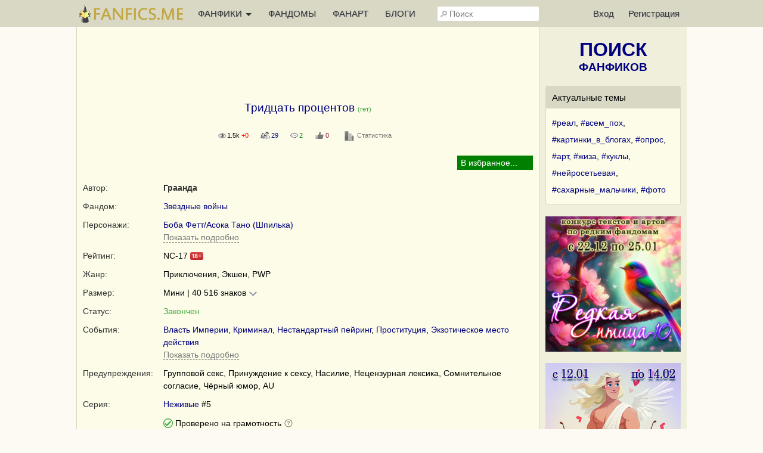

--- FILE ---
content_type: text/html; charset=UTF-8
request_url: https://fanfics.me/fic157321
body_size: 11525
content:

<!DOCTYPE html>
<html>
<head>
<title>Тридцать процентов | Звёздные войны</title>
<meta http-equiv="Content-Type" content="text/html; charset=utf-8">
<meta name="description" content="Гет/NC-17/Мини - История о том, как Асока и Боба попали в бордель. И о том, как бордель попал после.">
<meta name="viewport" content="width=device-width, initial-scale=1">
<meta property="og:image" content="https://fanfics.me/images/fics_covers/157321.png" />

<link rel="shortcut icon" type="image/ico" href="/images/favicon.ico">
<link rel="icon" type="image/svg+xml" href="/images/favicon.svg">
<link rel="icon" type="image/png" href="/images/favicon-96x96.png" sizes="96x96">
<link rel="apple-touch-icon" href="/images/apple-touch-icon.png">
<link rel="apple-touch-icon-precomposed" href="/images/apple-touch-icon-precomposed.png">
<meta name="apple-mobile-web-app-title" content="Fanfics.me">
<link rel="manifest" href="/site.webmanifest">
<link href="/inform.css?570" type="text/css" rel="stylesheet">
<script src="/jquery_php/jquery-1.7.1.min.js" type="text/javascript"></script>
<script src="/jquery_php/jquery.form.min.js" type="text/javascript"></script>
<script src="/jquery_php/inform.js?570" type="text/javascript"></script>
<script type="text/javascript">
    $(document).ready(function() {
        $('textarea').autoResize({animate:false, extraSpace : 20, limit: 600});
    });
</script>
<!-- Yandex.RTB -->
<script>window.yaContextCb=window.yaContextCb||[]</script>
<script src="https://yandex.ru/ads/system/context.js" async></script>
<style>#php-error {display: none;}</style>
<meta name="wmail-verification" content="988baf1b63bcc1fe" />
<meta name="yandex-verification" content="cc5e839e53a92371" />
<meta name="google-site-verification" content="HpGwE5eHEVyoj9vmdrfZpDz2EldgIy1jNo1Sp7xFxPA" />
</head>

<body lang="ru" >
<!-- Yandex.Metrika counter --> <script type="text/javascript" > (function(m,e,t,r,i,k,a){m[i]=m[i]||function(){(m[i].a=m[i].a||[]).push(arguments)}; m[i].l=1*new Date(); for (var j = 0; j < document.scripts.length; j++) {if (document.scripts[j].src === r) { return; }} k=e.createElement(t),a=e.getElementsByTagName(t)[0],k.async=1,k.src=r,a.parentNode.insertBefore(k,a)}) (window, document, "script", "https://mc.webvisor.org/metrika/tag_ww.js", "ym"); ym(13343842, "init", { clickmap:true, trackLinks:true, accurateTrackBounce:true, webvisor:true }); </script> <noscript><div><img src="https://mc.yandex.ru/watch/13343842" style="position:absolute; left:-9999px;" alt="" /></div></noscript> <!-- /Yandex.Metrika counter --><div class="leftbar-wrap">
    <div href="#0" id="scroll-back">
        <span class="active-area">
            <span class="bar-desc">&nbsp;&darr;</span>
        </span>
    </div>
    <div href="#" class="left-controlbar">
        <span class="active-area">
            <span class="bar-desc">&nbsp;&uarr;</span>
        </span>
    </div>
</div>

<div class="topbar fixed">
    <div class="topbar-container">
        <a href="/" class="logo unauthorized"></a>

        <ul class="topbar-menu">
            <li OnClick="$('.HeaderSlideMenu2').toggle(); $(this).toggleClass('hover');" class="topbar-menu-left"><a id="topbar-menu1">ФАНФИКИ <span class="arrow"></span></a><a id="topbar-menu2">МЕНЮ <span class="arrow"></span></a></li>
            <li class="topbar-menu-li2"><a href="/fandoms_rating">ФАНДОМЫ</a></li>
            <li class="topbar-menu-li2"><a class="fanart_start_link" href="/fanart">ФАНАРТ</a></li>
            <li class="topbar-menu-li2"><a class="blogs_start_link" href="/blogs">БЛОГИ</a></li>
        </ul>

        <div class="HeaderSlideMenu HeaderSlideMenu2 WithShadow">
            <ul>
                <li class="topbar-menu-li1 first"><a href="/fandoms_rating">Фандомы</a></li>
                <li class="topbar-menu-li1"><a class="fanart_start_link" href="/fanart">Фанарт</a></li>
                <li class="topbar-menu-li1"><a class="blogs_start_link" href="/blogs">Блоги</a></li>
                <li class="topbar-menu-li1"><a class="black" href="/find?sort=stat_week#fics"><img style="width:16px;top:4px; position:relative;" src="/images/readers-count.png" alt="" width="16" height="16"> Популярное</a></li>
                <li class="topbar-menu-li2 first"><a class="black HSM_Popular" href="/find?sort=stat_week#fics">Популярное</a></li>
                <li><a class="black HSM_New" href="/find?sort=date_first#fics">Новинки</a></li>
                <li><a class="black HSM_HotNew" href="/find?date=publ_last30d&sort=stat#fics">Горячие новинки</a></li>
                <li><a class="black HSM_Audio" href="/find?is_audio=on#fics">Аудиофанфики</a></li>
                <li><a class="black HSM_Find" href="/find">Все фанфики</a></li>
                <li><a href="/recommends">Рекомендации</a></li>
                <li><a href="/collections">Коллекции</a></li>
                <li><a href="/requests">Заявки</a></li>
                <li><a href="/challenge259" class="chbutt" style="background:#cbfbea; border:1px solid #cbfbea; color:#b0054a;">#Редкая_птица</a><a href="/challenge">Конкурсы</a></li>
                <li><a href="/fictofile">Фанфик в файл</a></li>                <li><a href="/translations">Таблица переводов</a></li>
                <li><span id="darklight" class="hidden">0</span><div class="edit-darklight-inform"><img src="/images/contrast_16.png" class="inline2">&nbsp;&nbsp;Включить <span class="dl">тёмную</span> тему</div></li>                <li><a class="light HSM_SiteGuide" href="/site_guide">Справка по сайту</a></li>
            </ul>
        </div>

        <input class="header-search" id="header-search" type="text" placeholder="Поиск" />
        <div id="header-search-answ" class="search-answ header-search-answ">
            <ul>
                <li data-url="/search?subject=fandom"><a href="/search?subject=fandom"><div class="link-big">Искать фандом &raquo;</div></a></li>
                <li data-url="/search?subject=fic"><a href="/search?subject=fic"><div class="link-big">Искать фанфик &raquo;</div></a></li>
                <li data-url="/search?subject=canon"><a href="/search?subject=canon"><div class="link-big">Искать канон &raquo;</div></a></li>
                <li data-url="/search?subject=character"><a href="/search?subject=character"><div class="link-big">Искать персонажа &raquo;</div></a></li>
                <li data-url="/search?subject=user"><a href="/search?subject=user"><div class="link-big">Искать пользователя &raquo;</div></a></li>
            </ul>
        </div>

        <ul class="topbar-menu topbar-menu-right"><li class="topbar-enter"><a OnClick="$('.HeaderSlideMenu1').toggle(); $('.topbar-enter').toggleClass('hover');">Вход</a></li><li class="topbar-reg"><a href="/reg">Регистрация</a></li></ul>
                <div class="HeaderSlideMenu HeaderSlideMenu1 WithShadow">
                <a class="reg-link-inenter" href="/reg">Регистрация</a><div id="EnterForm">
            <form name="autent" action="https://fanfics.me/autent.php" method="post">
                Имя/email<br>
                <input class="input_3" type="text" name="name" id="name" value="" maxlength="35"><br>
                Пароль<br>
                <input class="input_3" type="password" name="pass" id="pass" value=""><br>
                <input type="checkbox" name="nocookie" id="nocookie" />&nbsp;<label for="nocookie">Чужой&nbsp;компьютер</label><br>
                
                <input class="modern_button" type="submit" value="Войти">
                <div class="lostpass center"><a href="/index.php?section=lostpass">Забыл пароль</a></div>
            </form>
        </div><div style="margin-bottom:15px; border-top: 1px dashed #d8d8c4;"><div style="margin:15px auto;">Войти при помощи</div>
        Временно не работает,<br>как войти <a class="AjaxToModal cursor-pointer" data-action="/all_sections_post.php?action=help&id=32">читайте здесь!</a>
        </div></div>
        <div id="sidebar-toggle1" onclick="$(this).toggleClass('hover'); $('.topbar').toggleClass('show-search'); $('#header-search').toggleClass('show');"><img src="/images/search_32.png"></div>
    </div>
</div>

<div id="site-content">
    <div id="site-content-center">
    <div class="center">
                <div id="inform_top_728"></div>
                <div id="inform_top_adaptive"></div>
            </div><div class="ContentTable FicHead">
            <div class="hidden" id="fic_id">157321</div>
            
            
            
            <h1>Тридцать процентов&nbsp;<span class="small green">(гет)</span></h1><br>
            <div class="center small"><span class="Views" title="Количество просмотров 1 504 +0 за сегодня" style="margin-right:20px;">1.5k <span class="red">+0</span></span><span class="ReadersCount" title="Количество читателей 29" style="margin-right:20px;">29</span><a href="/fic157321#comments"><span class="Comments" title="Количество комментариев 2" style="margin-right:20px;">2</span></a><a href="/fic157321#recommends"><span class="RecommendsCount" title="Количество рекомендаций" style="margin-right:20px;">0</span></a><a href="/fic157321/insubscription"><div class="FicDopInfo_Link">Статистика</div></a></div><br>
            <div class="FM_container">
        <div class="FM" id="FM_157321" data-id="157321" data-type="fic">
            <div class="FM_Management">
                <span class="FM_Subscription FM_Subscription1"></span>
            </div>
            <div class="MarksList WithShadow" id="marks_list_157321"></div>
            <ul class="FM_List">
                <li class="m1 hidden">Подписка</li>
                <li class="m3 hidden" data_day="24" data_month="01" data_year="2026">Прочитано</li>
                <li class="m2 hidden">Рекомендовано</li>
                <li class="m9 hidden">Скачано</li>
                <li class="m4 hidden">Не читать</li>
                <li class="m5 hidden">Прочитать позже</li>
                <li class="m6 hidden">Жду окончания</li>
                <li class="m7 hidden">Понравилось</li>
                <li class="m8 hidden">Не понравилось</li>
                <li class="ma hidden">Заметка</li>
                <li class="mb hidden">В коллекции</li>
            </ul>
        </div></div>
            
            <div class="clear"></div>
            
            
            
            <div class="tr">
			<div class="title">Автор:</div>
			<div class="content"><span data-show-member="177561"><a class="user" href="/user177561">Граанда</a></span></div>
		</div>
            
            
            <div class="tr">
			<div class="title">Фандом:</div>
			<div class="content"><span data-show-fandom="28"><a href="/fandom28">Звёздные войны</a></span></div>
		</div>
            <div class="tr">
			<div class="title">Персонажи:</div>
			<div class="content"><a href="/paring1856_1874">Боба Фетт/Асока Тано (Шпилька)</a><br><a class="normal_link light dashed AjaxToModal" data-action="/all_sections_post.php?action=ficdopinfo_paring&fic_id=157321">Показать подробно</a></div>
		</div>
            <div class="tr">
			<div class="title">Рейтинг:</div>
			<div class="content">NC-17 <img src="/images/18.png" width="22" height="13" class="inline2" title="Произведение не предназначено для просмотра лицами, не достигшими 18 лет!"></div>
		</div><div class="tr">
			<div class="title">Жанр:</div>
			<div class="content">Приключения, Экшен, PWP</div>
		</div>
            <div class="tr">
			<div class="title">Размер:</div>
			<div class="content" style="position:relative;"><div class="ModalLink_container infichead" id="FicSize">
                <span class="ModalLink_value activ2" onclick="$('.ModalLink_container').not('#FicSize').removeClass('hover'); $('#FicSize').toggleClass('hover');"><a>Мини | 40 516 знаков</a></span>
                <div class="ModalLink_modal WithShadow">
                    <a OnClick="pftake('/section_user_properties_post.php?action=default_fic_length_format&properties_item_value=5&fic_id=157321', 1, 'FicSize', '<img src=/images/load_2.gif>');">41 тысяча знаков</a><a OnClick="pftake('/section_user_properties_post.php?action=default_fic_length_format&properties_item_value=1&fic_id=157321', 1, 'FicSize', '<img src=/images/load_2.gif>');">40 Кб</a><a OnClick="pftake('/section_user_properties_post.php?action=default_fic_length_format&properties_item_value=2&fic_id=157321', 1, 'FicSize', '<img src=/images/load_2.gif>');">6 426 слов</a><a OnClick="pftake('/section_user_properties_post.php?action=default_fic_length_format&properties_item_value=4&fic_id=157321', 1, 'FicSize', '<img src=/images/load_2.gif>');">11 страниц</a>
                </div>
            </div></div>
		</div>
            <div class="tr">
			<div class="title">Статус:</div>
			<div class="content"><span class="green">Закончен</span></div>
		</div>
            <div class="tr">
			<div class="title">События:</div>
			<div class="content"><a href="/find?keyword=8078">Власть Империи</a>, <a href="/find?keyword=3173">Криминал</a>, <a href="/find?keyword=61">Нестандартный пейринг</a>, <a href="/find?keyword=34">Проституция</a>, <a href="/find?keyword=33">Экзотическое место действия</a><br><a class="normal_link light dashed AjaxToModal" data-action="/all_sections_post.php?action=ficdopinfo_keywords&fic_id=157321">Показать подробно</a></div>
		</div>
            <div class="tr">
			<div class="title" style="word-break: initial;">Предупреждения:</div>
			<div class="content">Групповой секс, Принуждение к сексу, Насилие, Нецензурная лексика, Сомнительное согласие, Чёрный юмор, AU</div>
		</div>
            <div class="tr">
			<div class="title">Серия:</div>
			<div class="content"><a href="/serie956">Неживые</a> #5</div>
		</div>
            <div class="tr">
			<div class="title">&nbsp;</div>
			<div class="content"><img class="inline3" src="/images/fic_moderated.png"> Проверено на&nbsp;грамотность <a class="AjaxToModal cursor-pointer" title="Показать справку" data-action="/all_sections_post.php?action=help&id=23"><img class="inline3" src="/images/help_16.png"></a></div>
		</div>
            <div class="tr">
			<div class="title">&nbsp;</div>
			<div class="content"><a href="/fic157321/news"><span class="DateUpdate" title="Опубликовано 12.05.2021, изменено 12.05.2021">12.05.2021 - 12.05.2021</span></a></div>
		</div>
            
            </div>
            <div class="summary_text_fic3 LightBlock2"><div id="summary_157321">История о том, как Асока и Боба попали в бордель. И о том, как бордель попал после.</div></div>
            <div class="FicHead_Actions"><div class="FicHead_Actions_2 no_banners"><div class="read_download"><div id="FicReadLink">
            <a class="red" href="/read.php?id=157321#start_read">ЧИТАТЬ</a>
            <br>
            &nbsp;
        </div><div class="nodata">Чтобы скачать фанфик, <a href="/autent.php">войдите</a><br><br>Если вы не зарегистрированы, <a href="/reg">зарегистрируйтесь</a></div></div><div class="FullWidth" style="margin-top:20px;">
            <div class="tright on500flex_column" id="abusbutton" style="justify-content: flex-end;">
                
                <div style="position:relative; padding:10px 0 10px 10px;">
                    <a class="normal_link light QRCodeLink" OnClick="qrcodes();">QRCode</a>
                    <a class="normal_link light ShareButton" OnClick="$('#ShareContainer').slideToggle();">Поделиться</a>
                    
                
                    <div class="CommentAbus WithShadow" id="ShareContainer" hidden>
                        <div class="ContentFlex" style="margin-bottom: 30px;">
                            <span><a href="https://vk.ru/share.php?url=https://fanfics.me/fic157321" target="_blank"><img src="/images/vkontakte_24.png" class="inline6">&nbsp;VKontakte</a></span>&nbsp;<span><a href="whatsapp://send?text=https://fanfics.me/fic157321" target="_blank"><img src="/images/whatsapp_24.png" class="inline6">&nbsp;WhatsApp</a></span>&nbsp;<span><a href="https://t.me/share/url?url=https://fanfics.me/fic157321&text=" target="_blank"><img src="/images/telegram_24.png" class="inline6">&nbsp;Telegram</a></span>
                        </div>
                        Ссылка
                        <input type="text" value="https://fanfics.me/fic157321" class="input_3 FullWidth" style="margin-top: 5px;" onfocus="this.select();">
                        <br><br>
                        Шапка фанфика в виде <a class="normal_link dashed" target="blank" href="https://fanfics.me/images/fics_covers/157321.png">картинки</a>
                        <textarea class="input_3 FullWidth" style="margin-top: 5px;" onfocus="this.select();"><a href="https://fanfics.me/fic157321"><img width="600" src="https://fanfics.me/images/fics_covers/157321.png" /></a></textarea>
                        <br>
                        Шапка фанфика в текстовом виде
                        <textarea class="input_3 FullWidth" style="margin-top: 5px;" onfocus="this.select();"><a href="https://fanfics.me/fic157321"><b>Тридцать процентов</b></a> (гет)<br>Автор: <a  href="https://fanfics.me/user177561">Граанда</a><br>Фандом: <a href="https://fanfics.me/fandom28">Звёздные войны</a><br>Персонажи: <a href="https://fanfics.me/paring1856_1874">Боба Фетт/Асока Тано (Шпилька)</a><br>Рейтинг: NC-17 <img src="/images/18.png" width="22" height="13" class="inline2" title="Произведение не предназначено для просмотра лицами, не достигшими 18 лет!"><br>Жанр: Приключения, Экшен, PWP<br>Размер: Мини | 40 516 знаков<br>Статус: Закончен<br>События: Власть Империи, Криминал, Нестандартный пейринг, Проституция, Экзотическое место действия<br>Предупреждения: Групповой секс, Принуждение к сексу, Насилие, Нецензурная лексика, Сомнительное согласие, Чёрный юмор, AU<br>Саммари:<br>История о том, как Асока и Боба попали в бордель. И о том, как бордель попал после.</textarea>
                    </div>
                </div>
            </div>
        </div></div></div><!-- Yandex.RTB R-A-2561497-26 -->
<div style="max-height: 300px; overflow: hidden;">
    <div id="yandex_rtb_R-A-2561497-26"></div>
</div>
<script>window.yaContextCb.push(()=>{
  Ya.Context.AdvManager.render({
    renderTo: 'yandex_rtb_R-A-2561497-26',
    blockId: 'R-A-2561497-26'
  })
})</script><div id="af_load_here" class="clear"></div>
            <div class="ContentTable FicHead" style="margin-top:10px;"><div class="fic_info_title nav" id="fic_info_title_stat" onClick="$(this).toggleClass('nav'); $('#fic_info_content_stat').slideToggle('slow'); pftake('/section_user_properties_post.php?action=section3_fic_info_stat');">Подробнее</div>
                <div class="fic_info_content " id="fic_info_content_stat"><div class="tr">
			<div class="title">От автора:</div>
			<div class="content activeurl"><div id="author_comment_157321" >Асоке 22 года, Фетту 18 лет, на дворе 14 ДБЯ, а после Приказа 66 прошло 5 лет.<br />
<br />
7 сезон ВК, Повстанцы и Мандалорец не учитываются.<br />
<br />
Написано в стилистике и по хэдканону цикла МЖС (https://fanfics.me/serie956), но является самостоятельной работой, так как действие происходит за несколько лет до МЖС. Может читаться на 100% как самостоятельный фанфик.<br />
<br />
Написано на ЗФБ-2021 для команды Star Wars</div></div>
		</div><div class="tr" id="fic_challenge">
			<div class="title">Конкурс:</div>
			<div class="content"><a href="/challenge159">Winter Temporary Fandom Kombat - 2021</a><br>&raquo; <a href="/challenge159/team1873">Команда WTF Star Wars 2021</a><br><span class="light">Конкурс проводился в 2021 году</span><br></div>
		</div></div></div><a id="collections"></a>
        <br><br><br>
        <div class="tleft">
            <div class="fic_info_title nav" id="fic_info_title_col" onClick="$(this).toggleClass('nav'); $('#fic_info_content_col').slideToggle('slow'); pftake('/section_user_properties_post.php?action=section3_fic_info_col');">Коллекции</div>
            <div class="fic_info_content  FicHead_Similar" id="fic_info_content_col">
                <div style="margin-bottom:10px;">Произведение добавлено  в <span class="blue">1</span> публичную коллекцию </div>
                <div class="tr"><a href="/collection78763">SW закончено</a> <span class="small light">(Фанфики:&nbsp;241&nbsp;&nbsp;&nbsp;<span class="ReadersCount" title="Количество подписчиков">12</span>&nbsp;&nbsp;&nbsp;<a class="user small" href="/user820607">Darth Aper</a>)</span>
                </div><div style="margin-top:10px; text-align:right;"><a class="normal_link light dashed" href="/fic157321/collections">Показать список в расширенном виде</a></div>
                <div class="center"><br><a class="normal_link dashed to_collection_button" OnClick="scrollToItemTop('#FM_157321', 100, 300); fm_subscription(157321, 2); return false;">Добавить в коллекцию</a></div>
            </div>
        </div><div id="similar_start" style="padding-top:50px;"></div><br><div id="inform_fic_head_2" style="max-height: 300px;"></div><a name="comments"></a>
            <br><br>
            <table id="FicDopMenu" class="PropertiesMenu">
            <tr>
                <td class="sp">
                    <div id="comments_nav" class="activ"><a href="/fic157321#comments"><b>Комментарии</b></a></div>
                </td>
            </tr>
            </table><div id="Comments" style="margin-bottom: 20px;"><div class="MessageAlone"><div class="ContentTable FicCommentsHead" style="margin:20px 0;">
                    <div class="dropdown-click right" style="margin-right:10px;">
            <div class="cursor-pointer" OnClick="$('.dropdown-click').removeClass('hover'); $(this).parent().addClass('hover');"><img src="/images/dropdown_icon.png" /></div>
            <div class="body" id="MessageLinkBody_157321">
                <div class="header MessageLinkHeader " onclick="$('.dropdown-click.hover').removeClass('hover');"><img src="/images/dropdown_icon.png" /></div>
                <table class="MessageLinkBody "><tr><td><a href="/fic157321/commentsstat">Комментаторы</a></td></tr></table>
            </div>
            <div class="clear"></div>
        </div>&nbsp;
                </div><div class="CommentsHead"></div>
            
            <div id="MessageCommentsCount_157321" class="MessageCommentsCount" >2 комментария<div class="MessageCommentsReverse" id="MessageCommentsReverse" title="Изменить порядок вывода комментариев" onclick="pftake('/section_user_properties_post.php?action=comments_reverse&subject=fic&subject_id=157321&section=fic', 1, 'MessageCommentsReverse', '<img src=/images/load_2.gif>');"><img src="/images/reverse.png"></div></div>
            <div class="MessageComments"  id="MessageComments_157321"><table class="Message MessageBody" id="MessageCommentTable_2003715">
        <tr>
            <td class="MessageCommentLeft"><a href="/user714216"><img src="https://fanfics.me/images/member_foto/avatar/714216-1622393690.jpg" width="30"></a></td>
            <td class="MessageRight">
                <div class="MessageRightUser"><span data-show-member="714216"><a href="/user714216" class="user">womp_rat</a></span></div>
                <div class="small light"><a href="/comment2003715" class="light">30 мая 2021</a></div>
            </td>
        </tr>
        <tr>
            <td class="MessageRight" colspan="2">
                <div class="MessageText" id="message_comment_2003715">Ох, черт, это было круто!</div>
                
                <div class="MessageButtons small_light" id="message_comment_buttons_2003715"></div>
            </td>
        </tr>
        </table><table class="Message MessageBody" id="MessageCommentTable_2004104">
        <tr>
            <td class="MessageCommentLeft"><a href="/user177561"><img src="https://fanfics.me/images/member_foto/avatar/177561-1418045913.jpg" width="30"></a></td>
            <td class="MessageRight">
                <div class="MessageRightUser"><span data-show-member="177561"><a href="/user177561" class="user">Граанда</a></span><span class="MemberRole">автор</span></div>
                <div class="small light"><a href="/comment2004104" class="light">1 июня 2021</a></div>
            </td>
        </tr>
        <tr>
            <td class="MessageRight" colspan="2">
                <div class="MessageText" id="message_comment_2004104"><a class="user" href="https://fanfics.me/user714216" target="_blank">womp_rat</a><br />
<div class="blockquote">Ох, черт, это было круто! </div><br />
Уруру :D<br />
<br />
Спасибо, я старалась ))</div>
                
                <div class="MessageButtons small_light" id="message_comment_buttons_2004104"></div>
            </td>
        </tr>
        </table></div><div class="nodata">Чтобы написать комментарий,  <a href="/autent.php">войдите</a><br><br>Если вы не зарегистрированы, <a href="/reg">зарегистрируйтесь</a></div></div></div><div class="clear"></div>
</div>

<div id="site-content-right">
<div style="margin:20px auto;">
   <a href="/find" class="Sidebar_FindLink"><span>ПОИСК</span><br>ФАНФИКОВ</a>
</div>

<div class="Sidebar_NativeAd">
            <div class="Sidebar_NativeAd_title">Актуальные темы</div>
            <div style="line-height:200%;"><a href="/blogs?search=%23%D1%80%D0%B5%D0%B0%D0%BB&utm_source=site_widget&utm_medium=sidebar_widget&utm_campaign=hashtags">#реал</a>, <a href="/blogs?search=%23%D0%B2%D1%81%D0%B5%D0%BC_%D0%BF%D0%BE%D1%85&utm_source=site_widget&utm_medium=sidebar_widget&utm_campaign=hashtags">#всем_пох</a>, <a href="/blogs?search=%23%D0%BA%D0%B0%D1%80%D1%82%D0%B8%D0%BD%D0%BA%D0%B8_%D0%B2_%D0%B1%D0%BB%D0%BE%D0%B3%D0%B0%D1%85&utm_source=site_widget&utm_medium=sidebar_widget&utm_campaign=hashtags">#картинки_в_блогах</a>, <a href="/blogs?search=%23%D0%BE%D0%BF%D1%80%D0%BE%D1%81&utm_source=site_widget&utm_medium=sidebar_widget&utm_campaign=hashtags">#опрос</a>, <a href="/blogs?search=%23%D0%B0%D1%80%D1%82&utm_source=site_widget&utm_medium=sidebar_widget&utm_campaign=hashtags">#арт</a>, <a href="/blogs?search=%23%D0%B6%D0%B8%D0%B7%D0%B0&utm_source=site_widget&utm_medium=sidebar_widget&utm_campaign=hashtags">#жиза</a>, <a href="/blogs?search=%23%D0%BA%D1%83%D0%BA%D0%BB%D1%8B&utm_source=site_widget&utm_medium=sidebar_widget&utm_campaign=hashtags">#куклы</a>, <a href="/blogs?search=%23%D0%BD%D0%B5%D0%B9%D1%80%D0%BE%D1%81%D0%B5%D1%82%D1%8C%D0%B5%D0%B2%D0%B0%D1%8F&utm_source=site_widget&utm_medium=sidebar_widget&utm_campaign=hashtags">#нейросетьевая</a>, <a href="/blogs?search=%23%D1%81%D0%B0%D1%85%D0%B0%D1%80%D0%BD%D1%8B%D0%B5_%D0%BC%D0%B0%D0%BB%D1%8C%D1%87%D0%B8%D0%BA%D0%B8&utm_source=site_widget&utm_medium=sidebar_widget&utm_campaign=hashtags">#сахарные_мальчики</a>, <a href="/blogs?search=%23%D1%84%D0%BE%D1%82%D0%BE&utm_source=site_widget&utm_medium=sidebar_widget&utm_campaign=hashtags">#фото</a></div>
        </div><a href="/challenge259"><img class="FullWidth" src="/images/challenge/259/banner_2_1763365744.png"></a><br><br><a href="/challenge260"><img class="FullWidth" src="/images/challenge/260/banner_2_1763616301.jpg"></a><br><br><a href="/challenge261"><img class="FullWidth" src="/images/challenge/261/banner_2_1764227643.jpg"></a><br><br><a href="https://fanfics.me/message746998"><img class="FullWidth" src="/images/notice/neurovideo_2026.jpg"></a><br><br><a href="https://fanfics.me/message741449"><img class="FullWidth" src="/images/challenge/249/commments_fest.jpg"></a><br><br><div class="Sidebar_NativeAd">
            <div class="Sidebar_NativeAd_title">Новые авторы</div>
                <table class="UsersList UsersListInner" style="width:205px; margin: -10px 0 -10px 0;">
                    <tr>
                <td class="avatar" style="">
                    <a href="/user1027537?utm_source=site_widget&utm_medium=sidebar_widget&utm_campaign=new_authors"><img width="48" src="https://fanfics.me/images/member_foto/avatar/1027537-1767867156.jpg"></a>
                </td>
                <td style="padding-right: 0;">
                <div style="white-space: nowrap; overflow-x: hidden; width: 145px;">
                    <a class="user" href="/user1027537?utm_source=site_widget&utm_medium=sidebar_widget&utm_campaign=new_authors">Король_Историй</a>
                    <br>
                    <span class="small light" style="margin-top: 5px;">Автор&nbsp;1</span>
                    </div>
                </td>
            </tr><tr>
                <td class="avatar" style="">
                    <a href="/user1024342?utm_source=site_widget&utm_medium=sidebar_widget&utm_campaign=new_authors"><img width="48" src="https://fanfics.me/images/noavatar_128.png"></a>
                </td>
                <td style="padding-right: 0;">
                <div style="white-space: nowrap; overflow-x: hidden; width: 145px;">
                    <a class="user" href="/user1024342?utm_source=site_widget&utm_medium=sidebar_widget&utm_campaign=new_authors">Агро_Злата</a>
                    <br>
                    <span class="small light" style="margin-top: 5px;">Автор&nbsp;1</span>
                    </div>
                </td>
            </tr><tr>
                <td class="avatar" style="">
                    <a href="/user1028879?utm_source=site_widget&utm_medium=sidebar_widget&utm_campaign=new_authors"><img width="48" src="https://fanfics.me/images/noavatar_128.png"></a>
                </td>
                <td style="padding-right: 0;">
                <div style="white-space: nowrap; overflow-x: hidden; width: 145px;">
                    <a class="user" href="/user1028879?utm_source=site_widget&utm_medium=sidebar_widget&utm_campaign=new_authors">Лирика_228</a>
                    <br>
                    <span class="small light" style="margin-top: 5px;">Автор&nbsp;1</span>
                    </div>
                </td>
            </tr><tr>
                <td class="avatar" style="">
                    <a href="/user1030004?utm_source=site_widget&utm_medium=sidebar_widget&utm_campaign=new_authors"><img width="48" src="https://fanfics.me/images/member_foto/avatar/1030004-1768757070.jpg"></a>
                </td>
                <td style="padding-right: 0;">
                <div style="white-space: nowrap; overflow-x: hidden; width: 145px;">
                    <a class="user" href="/user1030004?utm_source=site_widget&utm_medium=sidebar_widget&utm_campaign=new_authors">chenjee</a>
                    <br>
                    <span class="small light" style="margin-top: 5px;">Автор&nbsp;1</span>
                    </div>
                </td>
            </tr><tr>
                <td class="avatar" style="border-bottom:0;">
                    <a href="/user1029024?utm_source=site_widget&utm_medium=sidebar_widget&utm_campaign=new_authors"><img width="48" src="https://fanfics.me/images/member_foto/avatar/1029024-1768246757.jpg"></a>
                </td>
                <td style="padding-right: 0;border-bottom:0;">
                <div style="white-space: nowrap; overflow-x: hidden; width: 145px;">
                    <a class="user" href="/user1029024?utm_source=site_widget&utm_medium=sidebar_widget&utm_campaign=new_authors">ellaya10</a>
                    <br>
                    <span class="small light" style="margin-top: 5px;">Автор&nbsp;1</span>
                    </div>
                </td>
            </tr>
                </table>
        </div><div id="inform_right_1"></div>
<div class="Sidebar_NativeAd">
    <div class="center">
        <a href="/donation" style="color:#00A8DD; font-size:18px; font-weight:bold; display:block; margin-bottom:5px;">Поддержи проект рублём</a>Чтобы Фанфикс рос большим
    </div>
</div>

<div id="inform_right_2" style="margin:20px auto 0;"></div><br><!--noindex-->
        <!--LiveInternet counter--><script type="text/javascript"><!--
            document.write("<a rel=\"nofollow\" href='http://www.liveinternet.ru/click' "+
                "target=_blank><img style=\"position:relative; top:3px;\" src='//counter.yadro.ru/hit?t26.1;r"+
                escape(document.referrer)+((typeof(screen)=="undefined")?"":
                    ";s"+screen.width+"*"+screen.height+"*"+(screen.colorDepth?
                    screen.colorDepth:screen.pixelDepth))+";u"+escape(document.URL)+
                ";h"+escape(document.title.substring(0,80))+";"+Math.random()+
                "' title='' alt='LiveInternet: показано число посетителей за"+
                " сегодня' "+
                "border='0' width='88' height='15'><\/a>")
            //--></script><!--/LiveInternet-->
        <!--/noindex--><br><br>
</div>
</div>

<div class="Footer">
    <div class="Footer_1">
        <div class="Footer_2">
            <ul>
                                    <li><a href="/autent.php">Войти</a></li>
                    <li><a href="/reg">Зарегистрироваться</a></li>
                            </ul>
        </div>
        <div class="Footer_2">
            <ul>
                <li><span id="darklight" class="hidden">0</span><div class="edit-darklight-inform"><img src="/images/contrast_16.png" class="inline2">&nbsp;&nbsp;Включить <span class="dl">тёмную</span> тему</div></li>                <li><a href="/news">Новости фанфиков</a></li>
                <li><a href="/fics_rating">Рейтинг фанфиков</a></li>
                <li><a href="/search?subject=user">Список пользователей</a></li>
                <li><a href="/comments">Комментарии</a></li>
                <li><a href="/search?subject=character">Персонажи</a></li>
                <li><a href="/search?subject=canon">Каноны</a></li>
            </ul>
        </div>
        <div class="clear"></div>
    </div>
    <div class="Footer_1">
        <div class="Footer_2">
            <ul>
                <li><a href="/go.php?url=https://litrpg.ru">LitRPG.ru</a></li>
                <li><a href="/go.php?url=https://bookslist.me">BooksList.me</a></li>
                <li><a href="/go.php?url=https://ranobe.me">Ranobe.me</a></li>
            </ul>
        </div>
        <div class="Footer_2">
            <ul id="footer-menu">
                <li><a href="/project">О проекте</a></li>
                <li><a href="/rules">Правила</a></li>
                <li><a href="/privacy">Политика обработки персональных данных</a></li>
                <li><a href="/notice">Новости сайта</a></li>
                <li><a href="/go.php?url=https://vk.ru/fanficsme">Наша группа ВКонтакте</a></li>
                <br>
                <li>2004-2026 &copy; <a href="/">fanfics.me</a></li>
            </ul>
        </div>
        <div class="clear"></div>
    </div>
    <div class="clear"></div>
</div>

<template id="markslist_html">
        <div class="MarksListHead" OnClick="$('.MarksList').hide();">Добавление фанфика в избранное</div>
        <div class="HorMenuSecondLine">
            <ul>
                <li class="activ2" id="MarksList_li1"><a>Метки</a></li>
                <li id="MarksList_li2"><a {notice_ajax}>Заметка</a></li>
                <li id="MarksList_li3"><a {collection_ajax}>Коллекции</a></li>
            </ul>
        </div>
        <div class="MarksList1">
            <div id="marks_list" class="marks_list" data-id="{fic_id}" data-type="{fic_type}">
                <ul>
                    <li class="m1" data-m="1">Подписка на новые главы</li>
                    <li class="m3" data-m="3">Прочитано</li>
                    <li class="m9" data-m="9">Скачано</li>
                    <li class="m4" data-m="4">Не читать</li>
                    <li class="m5" data-m="5">Прочитать позже</li>
                    <li class="m6" data-m="6">Жду окончания</li>
                    <li class="m7" data-m="7">Понравилось</li>
                    <li class="m8" data-m="8">Не понравилось</li>
                </ul>
            </div>
            <div class="marks_list_add">
                <ul>
                    <a href="/favorite?mark=1" title="Открыть список фанфиков в подписке"><li>&raquo;&raquo;</li></a>
                    <a href="/favorite?mark=3" title="Открыть список прочитанных фанфиков"><li>&raquo;&raquo;</li></a>
                    <a href="/favorite?mark=9" title="Открыть список скачанных фанфиков"><li>&raquo;&raquo;</li></a>
                    <a href="/favorite?mark=4" title="Открыть список фанфиков &laquo;не читать&raquo;"><li>&raquo;&raquo;</li></a>
                    <a href="/favorite?mark=5" title="Открыть список фанфиков &laquo;прочитать позже&raquo;"><li>&raquo;&raquo;</li></a>
                    <a href="/favorite?mark=6" title="Открыть список фанфиков &laquo;жду окончания&raquo;"><li>&raquo;&raquo;</li></a>
                    <a href="/favorite?mark=7" title="Открыть список понравившихся фанфиков"><li>&raquo;&raquo;</li></a>
                    <a href="/favorite?mark=8" title="Открыть список не понравившихся фанфиков"><li>&raquo;&raquo;</li></a>
                </ul>
            </div>
            <div class="clear"></div>
            <div class="haveread hidden">
                <div class="MarksListHead">Когда фанфик был прочитан:</div>
                <div style="margin:20px 10px;">
                    <form id="ReadedDate_Form">
                        <input type="hidden" name="fic_id" id="fic_id" value="{fic_id}">
                        <input type="hidden" name="fic_type" id="fic_type" value="{fic_type}">
                        <select style="width:55px;" name="day" class="input_3">
                            <option value="01">1</option><option value="02">2</option><option value="03">3</option><option value="04">4</option><option value="05">5</option><option value="06">6</option><option value="07">7</option><option value="08">8</option><option value="09">9</option><option value="10">10</option><option value="11">11</option><option value="12">12</option><option value="13">13</option><option value="14">14</option><option value="15">15</option><option value="16">16</option><option value="17">17</option><option value="18">18</option><option value="19">19</option><option value="20">20</option><option value="21">21</option><option value="22">22</option><option value="23">23</option><option value="24">24</option><option value="25">25</option><option value="26">26</option><option value="27">27</option><option value="28">28</option><option value="29">29</option><option value="30">30</option><option value="31">31</option>
                        </select>
                        <select style="width:86px;" name="month" class="input_3">
                            <option value="01">Января</option><option value="02">Февраля</option><option value="03">Марта</option><option value="04">Апреля</option><option value="05">Мая</option><option value="06">Июня</option><option value="07">Июля</option><option value="08">Августа</option><option value="09">Сентября</option><option value="10">Октября</option><option value="11">Ноября</option><option value="12">Декабря</option>
                        </select>
                        <select style="width:57px;" name="year" class="input_3">
                            <option value="2026">2026</option><option value="2025">2025</option><option value="2024">2024</option><option value="2023">2023</option><option value="2022">2022</option><option value="2021">2021</option><option value="2020">2020</option><option value="2019">2019</option><option value="2018">2018</option><option value="2017">2017</option><option value="2016">2016</option><option value="2015">2015</option><option value="2014">2014</option><option value="2013">2013</option><option value="2012">2012</option><option value="2011">2011</option><option value="2010">2010</option><option value="2009">2009</option><option value="2008">2008</option><option value="2007">2007</option><option value="2006">2006</option><option value="2005">2005</option><option value="2004">2004</option><option value="2003">2003</option><option value="2002">2002</option><option value="2001">2001</option>
                        </select>
                        <input class="modern_button" type="button" onclick="$('.MarksList').hide(); pftake('/section_favorite_post.php?action=readed_date_edit_take', 'ReadedDate_Form');" value="Сохранить">
                    </form>
                </div>
            </div>
        </div>
        <div class="NoticeManagement">
            Здесь вы можете записать любые мысли и факты о произведении. Заметка будет доступна только вам. Максимальная длина заметки 3000 символов.
            <form id="Note_Form" onkeypress="return ctrl_enter(event, 'Note_Form');" OnSubmit="$('.MarksList').hide(); pftake('/section_favorite_post.php?action=note_edit_take&fic_type={fic_type}&fic_id={fic_id}', 'Note_Form'); return false;">
                <textarea class="input_3" name="note" maxlength="3000"></textarea>
                <div id="NoticeManagement_buttons">
                    <input class="left modern_button" type="submit" value="Сохранить заметку">
                    <div class="clear"></div>
                </div>
            </form>
        </div>
        <div class="CollectionsManagement">{cols}</div>
    </template><div id="collections_html" hidden><div class="CollectionsManagement_List"><div class="tr" id="clm0"><div class="ChekboxImg" data-collection_id="0">Всё самое любимое (<span class="col20356_counter">0</span>)</div><a class="normal_link" href="/favorite?action=mycollections" title="Открыть коллекцию">&raquo;&raquo;</a></div><div class="tr" id="clm0"><div class="ChekboxImg" data-collection_id="0">Рекомендую прочитать (<span class="col20356_counter">0</span>)</div><a class="normal_link" href="/favorite?action=mycollections" title="Открыть коллекцию">&raquo;&raquo;</a></div><div class="tr" id="clm0"><div class="ChekboxImg" data-collection_id="0">Неизгладимые впечатления (<span class="col20356_counter">0</span>)</div><a class="normal_link" href="/favorite?action=mycollections" title="Открыть коллекцию">&raquo;&raquo;</a></div><div class="tr" id="clm0"><div class="ChekboxImg" data-collection_id="0">Прослушано (<span class="col20356_counter">0</span>)</div><a class="normal_link" href="/favorite?action=mycollections" title="Открыть коллекцию">&raquo;&raquo;</a></div><div class="tr" id="clm0"><div class="ChekboxImg" data-collection_id="0">Отличная обложка (<span class="col20356_counter">0</span>)</div><a class="normal_link" href="/favorite?action=mycollections" title="Открыть коллекцию">&raquo;&raquo;</a></div></div><div class="tr new_collection_tr"><a class="normal_link" OnClick="$('#new_collection_container').slideToggle('fast'); $('#new_collection_form input[type=text]').focus();">Создать новую коллекцию</a><div id="clmn_loader" class="right"></div></div>
        <div id="new_collection_container" class="hidden" style="margin:10px 0;">
            <form id="new_collection_form" OnSubmit="pftake('/section_collections_post.php?action=collection_new', 'new_collection_form', 'new_collection_buttons', '<img src=/images/load_2.gif>'); return false;">
                Название коллекции:
                <input type="text" class="input_3 FullWidth" name="title" style="margin-bottom:10px;" maxlength="200">
                Коллекционировать:
                <br><label><input type="checkbox" name="is_fics"> Фанфики</label>
                <br><label><input type="checkbox" name="is_ftf"> Произведения с других сайтов</label>
                <br><label><input type="checkbox" name="is_fanart"> Арты</label>
                <br><label><input type="checkbox" name="is_messages"> Сообщения в блогах</label>
                <div id="new_collection_buttons" style="margin-top:15px;">
                    <input type="submit" class="modern_button" value="Создать">
                    <input type="button" class="modern_button_cancel right" OnClick="$('div#new_collection_container').slideUp('fast');" value="Отмена">
                </div>
            </form>
            <div class="clear"></div>
        </div></div>
<script>
    $('.insert_main_menu').html('');
    //$('.main_menu2 .main_menu_management').remove();
    $('.insert_main_menu_counter').html('');
    $('.insert_main_fandoms').html('');
    $('.insert_main_prvtlinks').html('');
    $('.insert_main_admin').html('');
</script>

<div style="display: none;">
    <div class="box-modal" id="exampleModal">
        <div class="box-modal_close arcticmodal-close">Закрыть</div>
        <div id="modalBody"></div>
    </div>
    <div class="box-modal" id="likesModal">
        <div class="box-modal_close arcticmodal-close">Закрыть</div>
        <div id="likesmodalBody"></div>
    </div>
</div>
<div id="body_error">
    <div id="body_error_close"><a OnClick="$('#body_error').hide();" title="Закрыть сообщение об ошибке">Закрыть</a></div>
    <div id="body_error_text"></div>
</div>
</body>
</html>